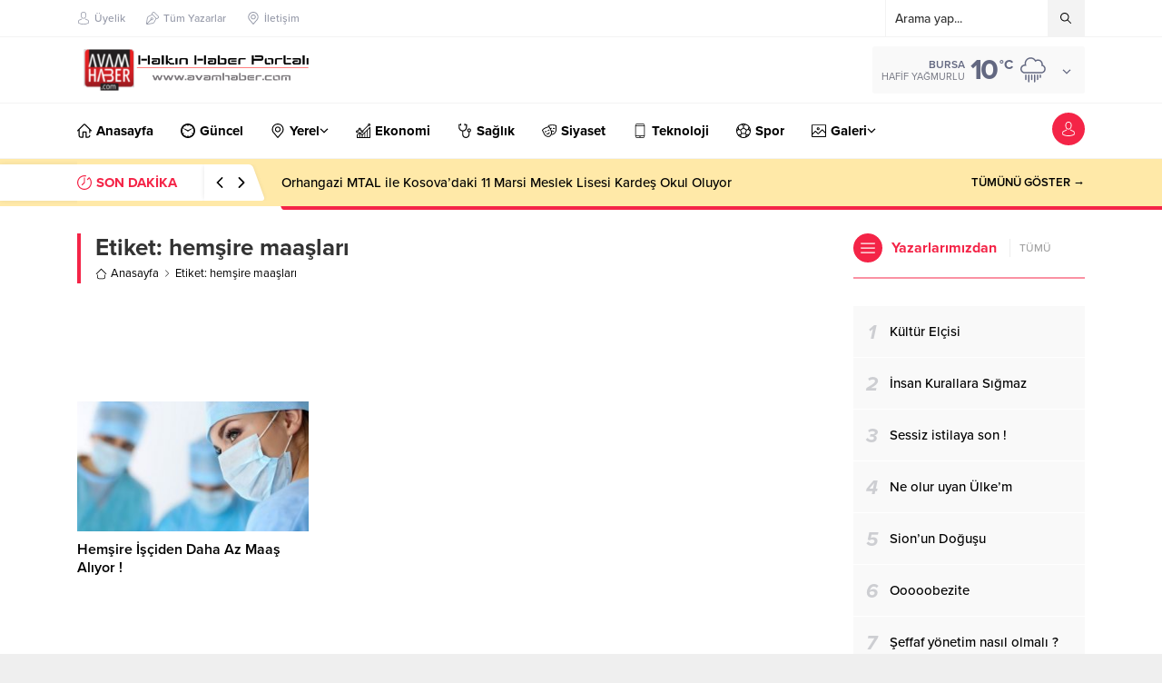

--- FILE ---
content_type: text/html; charset=UTF-8
request_url: https://www.avamhaber.com/wp-admin/admin-ajax.php
body_size: -381
content:
{"time":1768653339000}

--- FILE ---
content_type: text/html; charset=utf-8
request_url: https://www.google.com/recaptcha/api2/aframe
body_size: 267
content:
<!DOCTYPE HTML><html><head><meta http-equiv="content-type" content="text/html; charset=UTF-8"></head><body><script nonce="Ps0sMs3tQBqPhY1_R9Kqgg">/** Anti-fraud and anti-abuse applications only. See google.com/recaptcha */ try{var clients={'sodar':'https://pagead2.googlesyndication.com/pagead/sodar?'};window.addEventListener("message",function(a){try{if(a.source===window.parent){var b=JSON.parse(a.data);var c=clients[b['id']];if(c){var d=document.createElement('img');d.src=c+b['params']+'&rc='+(localStorage.getItem("rc::a")?sessionStorage.getItem("rc::b"):"");window.document.body.appendChild(d);sessionStorage.setItem("rc::e",parseInt(sessionStorage.getItem("rc::e")||0)+1);localStorage.setItem("rc::h",'1768653341065');}}}catch(b){}});window.parent.postMessage("_grecaptcha_ready", "*");}catch(b){}</script></body></html>